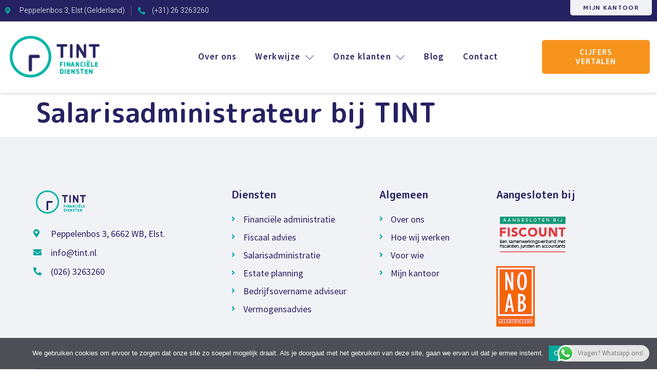

--- FILE ---
content_type: text/css
request_url: http://tint.nl/wp-content/uploads/elementor/css/post-4839.css?ver=1728112213
body_size: 1628
content:
.elementor-kit-4839{--e-global-color-primary:#262262;--e-global-color-secondary:#F7941E;--e-global-color-text:#262262;--e-global-color-accent:#00A79E;--e-global-color-19f9a9b:#F1F2F6;--e-global-color-c3e5fb3:#FFFFFF;--e-global-color-5472c03:#262262;--e-global-color-c78a2dd:#6E5C5C;--e-global-color-859c1da:#BCBCBC;--e-global-typography-primary-font-family:"M PLUS Rounded 1c";--e-global-typography-primary-font-size:52px;--e-global-typography-primary-font-weight:600;--e-global-typography-primary-line-height:1.2em;--e-global-typography-secondary-font-family:"M PLUS Rounded 1c";--e-global-typography-secondary-font-size:32px;--e-global-typography-secondary-font-weight:600;--e-global-typography-secondary-line-height:1.2em;--e-global-typography-text-font-family:"Source Sans Pro";--e-global-typography-text-font-size:18px;--e-global-typography-text-font-weight:500;--e-global-typography-text-line-height:1.5em;--e-global-typography-accent-font-family:"Inter";--e-global-typography-accent-font-size:18px;--e-global-typography-accent-font-weight:500;--e-global-typography-accent-line-height:1em;--e-global-typography-b3af1d4-font-family:"Inter";--e-global-typography-b3af1d4-font-size:24px;--e-global-typography-b3af1d4-font-weight:500;--e-global-typography-b3af1d4-line-height:1.2em;--e-global-typography-3a73b4f-font-family:"Inter";--e-global-typography-3a73b4f-font-size:21px;--e-global-typography-3a73b4f-font-weight:400;--e-global-typography-3a73b4f-line-height:1.3em;--e-global-typography-14276b3-font-family:"Inter";--e-global-typography-14276b3-font-size:18px;--e-global-typography-14276b3-font-weight:500;--e-global-typography-14276b3-line-height:1em;--e-global-typography-1b90c1a-font-family:"Inter";--e-global-typography-1b90c1a-font-size:16px;--e-global-typography-1b90c1a-font-weight:500;--e-global-typography-1b90c1a-line-height:1.3em;--e-global-typography-67d2bda-font-family:"Inter";--e-global-typography-67d2bda-font-size:32px;--e-global-typography-67d2bda-font-weight:600;--e-global-typography-67d2bda-line-height:1.5em;--e-global-typography-9feda6e-font-family:"M PLUS Rounded 1c";--e-global-typography-9feda6e-font-size:14px;--e-global-typography-9feda6e-font-weight:600;--e-global-typography-9feda6e-text-transform:uppercase;--e-global-typography-9feda6e-letter-spacing:1.3px;--e-global-typography-3aaf169-font-family:"M PLUS Rounded 1c";--e-global-typography-3aaf169-font-size:14px;--e-global-typography-3aaf169-font-weight:600;--e-global-typography-3aaf169-text-transform:uppercase;--e-global-typography-3aaf169-letter-spacing:1.3px;--e-global-typography-5fe67f4-font-family:"Heebo";--e-global-typography-5fe67f4-font-size:14px;--e-global-typography-5fe67f4-font-weight:300;--e-global-typography-5fe67f4-line-height:1.5em;--e-global-typography-3ee242b-font-family:"Heebo";--e-global-typography-3ee242b-font-size:14px;--e-global-typography-3ee242b-font-weight:400;--e-global-typography-3ee242b-text-transform:none;--e-global-typography-3ee242b-line-height:1.3em;--e-global-typography-71aff89-font-family:"Inter";--e-global-typography-71aff89-font-size:16px;--e-global-typography-71aff89-font-weight:500;--e-global-typography-71aff89-line-height:1.3em;--e-global-typography-a1ad3e3-font-family:"M PLUS Rounded 1c";--e-global-typography-a1ad3e3-font-size:15px;--e-global-typography-a1ad3e3-font-weight:600;--e-global-typography-a1ad3e3-line-height:1.3em;--e-global-typography-a1ad3e3-letter-spacing:1.3px;--e-global-typography-3966f58-font-family:"Inter";--e-global-typography-3966f58-font-size:20px;--e-global-typography-3966f58-font-weight:500;--e-global-typography-3966f58-line-height:1.2em;--e-global-typography-44a6057-font-family:"Heebo";--e-global-typography-44a6057-font-size:48px;--e-global-typography-44a6057-font-weight:600;--e-global-typography-44a6057-line-height:1.5em;--e-global-typography-da91dd3-font-family:"Heebo";--e-global-typography-da91dd3-font-size:12px;--e-global-typography-da91dd3-font-weight:300;--e-global-typography-da91dd3-line-height:1em;--e-global-typography-523ca5f-font-family:"Inter";--e-global-typography-523ca5f-font-size:152px;--e-global-typography-523ca5f-font-weight:600;--e-global-typography-523ca5f-line-height:1em;color:var( --e-global-color-primary );font-family:var( --e-global-typography-text-font-family ), Sans-serif;font-size:var( --e-global-typography-text-font-size );font-weight:var( --e-global-typography-text-font-weight );line-height:var( --e-global-typography-text-line-height );}.elementor-kit-4839 a{color:var( --e-global-color-secondary );}.elementor-kit-4839 a:hover{color:var( --e-global-color-primary );}.elementor-kit-4839 h1{color:var( --e-global-color-primary );font-family:var( --e-global-typography-primary-font-family ), Sans-serif;font-size:var( --e-global-typography-primary-font-size );font-weight:var( --e-global-typography-primary-font-weight );line-height:var( --e-global-typography-primary-line-height );}.elementor-kit-4839 h2{color:var( --e-global-color-primary );font-family:var( --e-global-typography-b3af1d4-font-family ), Sans-serif;font-size:var( --e-global-typography-b3af1d4-font-size );font-weight:var( --e-global-typography-b3af1d4-font-weight );line-height:var( --e-global-typography-b3af1d4-line-height );letter-spacing:var( --e-global-typography-b3af1d4-letter-spacing );word-spacing:var( --e-global-typography-b3af1d4-word-spacing );}.elementor-kit-4839 h3{color:var( --e-global-color-primary );font-family:var( --e-global-typography-3a73b4f-font-family ), Sans-serif;font-size:var( --e-global-typography-3a73b4f-font-size );font-weight:var( --e-global-typography-3a73b4f-font-weight );line-height:var( --e-global-typography-3a73b4f-line-height );letter-spacing:var( --e-global-typography-3a73b4f-letter-spacing );word-spacing:var( --e-global-typography-3a73b4f-word-spacing );}.elementor-kit-4839 h4{color:var( --e-global-color-primary );font-family:var( --e-global-typography-3a73b4f-font-family ), Sans-serif;font-size:var( --e-global-typography-3a73b4f-font-size );font-weight:var( --e-global-typography-3a73b4f-font-weight );line-height:var( --e-global-typography-3a73b4f-line-height );letter-spacing:var( --e-global-typography-3a73b4f-letter-spacing );word-spacing:var( --e-global-typography-3a73b4f-word-spacing );}.elementor-kit-4839 h5{color:var( --e-global-color-secondary );font-family:var( --e-global-typography-14276b3-font-family ), Sans-serif;font-size:var( --e-global-typography-14276b3-font-size );font-weight:var( --e-global-typography-14276b3-font-weight );line-height:var( --e-global-typography-14276b3-line-height );letter-spacing:var( --e-global-typography-14276b3-letter-spacing );word-spacing:var( --e-global-typography-14276b3-word-spacing );}.elementor-kit-4839 h6{color:var( --e-global-color-primary );font-family:var( --e-global-typography-1b90c1a-font-family ), Sans-serif;font-size:var( --e-global-typography-1b90c1a-font-size );font-weight:var( --e-global-typography-1b90c1a-font-weight );line-height:var( --e-global-typography-1b90c1a-line-height );letter-spacing:var( --e-global-typography-1b90c1a-letter-spacing );word-spacing:var( --e-global-typography-1b90c1a-word-spacing );}.elementor-kit-4839 button,.elementor-kit-4839 input[type="button"],.elementor-kit-4839 input[type="submit"],.elementor-kit-4839 .elementor-button{font-family:var( --e-global-typography-9feda6e-font-family ), Sans-serif;font-size:var( --e-global-typography-9feda6e-font-size );font-weight:var( --e-global-typography-9feda6e-font-weight );text-transform:var( --e-global-typography-9feda6e-text-transform );line-height:var( --e-global-typography-9feda6e-line-height );letter-spacing:var( --e-global-typography-9feda6e-letter-spacing );word-spacing:var( --e-global-typography-9feda6e-word-spacing );color:#FFFFFF;background-color:var( --e-global-color-secondary );border-style:none;border-radius:5px 5px 5px 5px;padding:15px 30px 15px 30px;}.elementor-kit-4839 button:hover,.elementor-kit-4839 button:focus,.elementor-kit-4839 input[type="button"]:hover,.elementor-kit-4839 input[type="button"]:focus,.elementor-kit-4839 input[type="submit"]:hover,.elementor-kit-4839 input[type="submit"]:focus,.elementor-kit-4839 .elementor-button:hover,.elementor-kit-4839 .elementor-button:focus{color:var( --e-global-color-accent );background-color:var( --e-global-color-primary );}.elementor-kit-4839 label{color:var( --e-global-color-primary );font-family:"Inter", Sans-serif;font-size:16px;font-weight:500;line-height:2.3em;}.elementor-kit-4839 input:not([type="button"]):not([type="submit"]),.elementor-kit-4839 textarea,.elementor-kit-4839 .elementor-field-textual{font-family:var( --e-global-typography-text-font-family ), Sans-serif;font-size:var( --e-global-typography-text-font-size );font-weight:var( --e-global-typography-text-font-weight );line-height:var( --e-global-typography-text-line-height );color:var( --e-global-color-primary );border-style:solid;border-width:1px 1px 1px 1px;border-color:var( --e-global-color-859c1da );border-radius:0px 0px 0px 0px;}.elementor-section.elementor-section-boxed > .elementor-container{max-width:1140px;}.e-con{--container-max-width:1140px;}.elementor-widget:not(:last-child){margin-block-end:20px;}.elementor-element{--widgets-spacing:20px 20px;}{}h1.entry-title{display:var(--page-title-display);}.elementor-kit-4839 e-page-transition{background-color:#FFBC7D;}.site-header{padding-inline-end:0px;padding-inline-start:0px;}@media(max-width:1024px){.elementor-kit-4839{--e-global-typography-primary-font-size:42px;font-size:var( --e-global-typography-text-font-size );line-height:var( --e-global-typography-text-line-height );}.elementor-kit-4839 h1{font-size:var( --e-global-typography-primary-font-size );line-height:var( --e-global-typography-primary-line-height );}.elementor-kit-4839 h2{font-size:var( --e-global-typography-b3af1d4-font-size );line-height:var( --e-global-typography-b3af1d4-line-height );letter-spacing:var( --e-global-typography-b3af1d4-letter-spacing );word-spacing:var( --e-global-typography-b3af1d4-word-spacing );}.elementor-kit-4839 h3{font-size:var( --e-global-typography-3a73b4f-font-size );line-height:var( --e-global-typography-3a73b4f-line-height );letter-spacing:var( --e-global-typography-3a73b4f-letter-spacing );word-spacing:var( --e-global-typography-3a73b4f-word-spacing );}.elementor-kit-4839 h4{font-size:var( --e-global-typography-3a73b4f-font-size );line-height:var( --e-global-typography-3a73b4f-line-height );letter-spacing:var( --e-global-typography-3a73b4f-letter-spacing );word-spacing:var( --e-global-typography-3a73b4f-word-spacing );}.elementor-kit-4839 h5{font-size:var( --e-global-typography-14276b3-font-size );line-height:var( --e-global-typography-14276b3-line-height );letter-spacing:var( --e-global-typography-14276b3-letter-spacing );word-spacing:var( --e-global-typography-14276b3-word-spacing );}.elementor-kit-4839 h6{font-size:var( --e-global-typography-1b90c1a-font-size );line-height:var( --e-global-typography-1b90c1a-line-height );letter-spacing:var( --e-global-typography-1b90c1a-letter-spacing );word-spacing:var( --e-global-typography-1b90c1a-word-spacing );}.elementor-kit-4839 button,.elementor-kit-4839 input[type="button"],.elementor-kit-4839 input[type="submit"],.elementor-kit-4839 .elementor-button{font-size:var( --e-global-typography-9feda6e-font-size );line-height:var( --e-global-typography-9feda6e-line-height );letter-spacing:var( --e-global-typography-9feda6e-letter-spacing );word-spacing:var( --e-global-typography-9feda6e-word-spacing );}.elementor-kit-4839 input:not([type="button"]):not([type="submit"]),.elementor-kit-4839 textarea,.elementor-kit-4839 .elementor-field-textual{font-size:var( --e-global-typography-text-font-size );line-height:var( --e-global-typography-text-line-height );}.elementor-section.elementor-section-boxed > .elementor-container{max-width:1024px;}.e-con{--container-max-width:1024px;}}@media(max-width:767px){.elementor-kit-4839{--e-global-typography-primary-font-size:32px;--e-global-typography-secondary-font-size:24px;--e-global-typography-text-font-size:15px;--e-global-typography-accent-font-size:16px;--e-global-typography-b3af1d4-font-size:18px;--e-global-typography-3a73b4f-font-size:16px;--e-global-typography-14276b3-font-size:16px;--e-global-typography-67d2bda-font-size:24px;--e-global-typography-9feda6e-font-size:12px;--e-global-typography-5fe67f4-font-size:14px;--e-global-typography-3966f58-font-size:20px;--e-global-typography-523ca5f-font-size:96px;font-size:var( --e-global-typography-text-font-size );line-height:var( --e-global-typography-text-line-height );}.elementor-kit-4839 h1{font-size:var( --e-global-typography-primary-font-size );line-height:var( --e-global-typography-primary-line-height );}.elementor-kit-4839 h2{font-size:var( --e-global-typography-b3af1d4-font-size );line-height:var( --e-global-typography-b3af1d4-line-height );letter-spacing:var( --e-global-typography-b3af1d4-letter-spacing );word-spacing:var( --e-global-typography-b3af1d4-word-spacing );}.elementor-kit-4839 h3{font-size:var( --e-global-typography-3a73b4f-font-size );line-height:var( --e-global-typography-3a73b4f-line-height );letter-spacing:var( --e-global-typography-3a73b4f-letter-spacing );word-spacing:var( --e-global-typography-3a73b4f-word-spacing );}.elementor-kit-4839 h4{font-size:var( --e-global-typography-3a73b4f-font-size );line-height:var( --e-global-typography-3a73b4f-line-height );letter-spacing:var( --e-global-typography-3a73b4f-letter-spacing );word-spacing:var( --e-global-typography-3a73b4f-word-spacing );}.elementor-kit-4839 h5{font-size:var( --e-global-typography-14276b3-font-size );line-height:var( --e-global-typography-14276b3-line-height );letter-spacing:var( --e-global-typography-14276b3-letter-spacing );word-spacing:var( --e-global-typography-14276b3-word-spacing );}.elementor-kit-4839 h6{font-size:var( --e-global-typography-1b90c1a-font-size );line-height:var( --e-global-typography-1b90c1a-line-height );letter-spacing:var( --e-global-typography-1b90c1a-letter-spacing );word-spacing:var( --e-global-typography-1b90c1a-word-spacing );}.elementor-kit-4839 button,.elementor-kit-4839 input[type="button"],.elementor-kit-4839 input[type="submit"],.elementor-kit-4839 .elementor-button{font-size:var( --e-global-typography-9feda6e-font-size );line-height:var( --e-global-typography-9feda6e-line-height );letter-spacing:var( --e-global-typography-9feda6e-letter-spacing );word-spacing:var( --e-global-typography-9feda6e-word-spacing );}.elementor-kit-4839 input:not([type="button"]):not([type="submit"]),.elementor-kit-4839 textarea,.elementor-kit-4839 .elementor-field-textual{font-size:var( --e-global-typography-text-font-size );line-height:var( --e-global-typography-text-line-height );}.elementor-section.elementor-section-boxed > .elementor-container{max-width:767px;}.e-con{--container-max-width:767px;}}

--- FILE ---
content_type: text/css
request_url: http://tint.nl/wp-content/uploads/elementor/css/post-4925.css?ver=1728112210
body_size: 2858
content:
.elementor-4925 .elementor-element.elementor-element-7c49f2bb > .elementor-container{max-width:1300px;}.elementor-4925 .elementor-element.elementor-element-7c49f2bb > .elementor-container > .elementor-column > .elementor-widget-wrap{align-content:center;align-items:center;}.elementor-4925 .elementor-element.elementor-element-7c49f2bb{overflow:hidden;border-style:solid;border-width:0px 0px 1px 0px;border-color:#DDDDDD42;transition:background 0.3s, border 0.3s, border-radius 0.3s, box-shadow 0.3s;z-index:2;}.elementor-4925 .elementor-element.elementor-element-7c49f2bb:not(.elementor-motion-effects-element-type-background), .elementor-4925 .elementor-element.elementor-element-7c49f2bb > .elementor-motion-effects-container > .elementor-motion-effects-layer{background-color:var( --e-global-color-primary );}.elementor-4925 .elementor-element.elementor-element-7c49f2bb > .elementor-background-overlay{transition:background 0.3s, border-radius 0.3s, opacity 0.3s;}.elementor-4925 .elementor-element.elementor-element-6c22780d .elementor-icon-list-items:not(.elementor-inline-items) .elementor-icon-list-item:not(:last-child){padding-bottom:calc(25px/2);}.elementor-4925 .elementor-element.elementor-element-6c22780d .elementor-icon-list-items:not(.elementor-inline-items) .elementor-icon-list-item:not(:first-child){margin-top:calc(25px/2);}.elementor-4925 .elementor-element.elementor-element-6c22780d .elementor-icon-list-items.elementor-inline-items .elementor-icon-list-item{margin-right:calc(25px/2);margin-left:calc(25px/2);}.elementor-4925 .elementor-element.elementor-element-6c22780d .elementor-icon-list-items.elementor-inline-items{margin-right:calc(-25px/2);margin-left:calc(-25px/2);}body.rtl .elementor-4925 .elementor-element.elementor-element-6c22780d .elementor-icon-list-items.elementor-inline-items .elementor-icon-list-item:after{left:calc(-25px/2);}body:not(.rtl) .elementor-4925 .elementor-element.elementor-element-6c22780d .elementor-icon-list-items.elementor-inline-items .elementor-icon-list-item:after{right:calc(-25px/2);}.elementor-4925 .elementor-element.elementor-element-6c22780d .elementor-icon-list-item:not(:last-child):after{content:"";border-color:var( --e-global-color-c78a2dd );}.elementor-4925 .elementor-element.elementor-element-6c22780d .elementor-icon-list-items:not(.elementor-inline-items) .elementor-icon-list-item:not(:last-child):after{border-top-style:solid;border-top-width:1px;}.elementor-4925 .elementor-element.elementor-element-6c22780d .elementor-icon-list-items.elementor-inline-items .elementor-icon-list-item:not(:last-child):after{border-left-style:solid;}.elementor-4925 .elementor-element.elementor-element-6c22780d .elementor-inline-items .elementor-icon-list-item:not(:last-child):after{border-left-width:1px;}.elementor-4925 .elementor-element.elementor-element-6c22780d .elementor-icon-list-icon i{color:var( --e-global-color-accent );transition:color 0.3s;}.elementor-4925 .elementor-element.elementor-element-6c22780d .elementor-icon-list-icon svg{fill:var( --e-global-color-accent );transition:fill 0.3s;}.elementor-4925 .elementor-element.elementor-element-6c22780d{--e-icon-list-icon-size:14px;--icon-vertical-offset:0px;}.elementor-4925 .elementor-element.elementor-element-6c22780d .elementor-icon-list-icon{padding-right:5px;}.elementor-4925 .elementor-element.elementor-element-6c22780d .elementor-icon-list-item > .elementor-icon-list-text, .elementor-4925 .elementor-element.elementor-element-6c22780d .elementor-icon-list-item > a{font-family:var( --e-global-typography-5fe67f4-font-family ), Sans-serif;font-size:var( --e-global-typography-5fe67f4-font-size );font-weight:var( --e-global-typography-5fe67f4-font-weight );line-height:var( --e-global-typography-5fe67f4-line-height );letter-spacing:var( --e-global-typography-5fe67f4-letter-spacing );word-spacing:var( --e-global-typography-5fe67f4-word-spacing );}.elementor-4925 .elementor-element.elementor-element-6c22780d .elementor-icon-list-text{color:var( --e-global-color-19f9a9b );transition:color 0.3s;}.elementor-4925 .elementor-element.elementor-element-1d5bdfd7.elementor-column > .elementor-widget-wrap{justify-content:flex-end;}.elementor-4925 .elementor-element.elementor-element-7db9b15 .elementor-button{font-family:"M PLUS Rounded 1c", Sans-serif;font-size:12px;font-weight:600;line-height:1.3em;letter-spacing:1.3px;fill:var( --e-global-color-text );color:var( --e-global-color-text );background-color:var( --e-global-color-19f9a9b );border-radius:5px 5px 5px 5px;padding:010px 25px 8px 025px;}.elementor-4925 .elementor-element.elementor-element-7db9b15 .elementor-button:hover, .elementor-4925 .elementor-element.elementor-element-7db9b15 .elementor-button:focus{color:var( --e-global-color-c3e5fb3 );background-color:var( --e-global-color-accent );}.elementor-4925 .elementor-element.elementor-element-7db9b15 .elementor-button:hover svg, .elementor-4925 .elementor-element.elementor-element-7db9b15 .elementor-button:focus svg{fill:var( --e-global-color-c3e5fb3 );}.elementor-4925 .elementor-element.elementor-element-7db9b15 > .elementor-widget-container{margin:-15px 0px 0px 0px;padding:0px 0px 0px 0px;}.elementor-4925 .elementor-element.elementor-element-7db9b15{width:var( --container-widget-width, 82.225% );max-width:82.225%;--container-widget-width:82.225%;--container-widget-flex-grow:0;}.elementor-4925 .elementor-element.elementor-element-219149c7 > .elementor-container{max-width:1300px;}.elementor-4925 .elementor-element.elementor-element-219149c7 > .elementor-container > .elementor-column > .elementor-widget-wrap{align-content:center;align-items:center;}.elementor-4925 .elementor-element.elementor-element-219149c7{box-shadow:0px 2px 5px 0px rgba(0, 0, 0, 0.15);transition:background 0.3s, border 0.3s, border-radius 0.3s, box-shadow 0.3s;padding:10px 0px 10px 0px;z-index:2;}.elementor-4925 .elementor-element.elementor-element-219149c7 > .elementor-background-overlay{transition:background 0.3s, border-radius 0.3s, opacity 0.3s;}.elementor-4925 .elementor-element.elementor-element-314bd80a > .elementor-element-populated{border-style:solid;border-width:0px 0px 0px 0px;border-color:#DDDDDD42;transition:background 0.3s, border 0.3s, border-radius 0.3s, box-shadow 0.3s;}.elementor-4925 .elementor-element.elementor-element-314bd80a > .elementor-element-populated > .elementor-background-overlay{transition:background 0.3s, border-radius 0.3s, opacity 0.3s;}.elementor-4925 .elementor-element.elementor-element-4f8ab5a3 img{width:100%;}.elementor-4925 .elementor-element.elementor-element-16726f49 > .elementor-element-populated{padding:0px 0px 0px 0px;}.elementor-4925 .elementor-element.elementor-element-1fbb8053 .jeg-elementor-kit.jkit-nav-menu .jkit-menu > ul, .elementor-4925 .elementor-element.elementor-element-1fbb8053 .jeg-elementor-kit.jkit-nav-menu .jkit-menu-wrapper:not(.active) .jkit-menu, .elementor-4925 .elementor-element.elementor-element-1fbb8053 .jeg-elementor-kit.jkit-nav-menu .jkit-menu-wrapper:not(.active) .jkit-menu > li > a{display:flex;}.elementor-4925 .elementor-element.elementor-element-1fbb8053 .jeg-elementor-kit.jkit-nav-menu .jkit-menu-wrapper .jkit-menu{justify-content:flex-end;}.elementor-4925 .elementor-element.elementor-element-1fbb8053 .jeg-elementor-kit.jkit-nav-menu .jkit-menu-wrapper .jkit-menu .menu-item .sub-menu{left:unset;top:100%;right:unset;bottom:unset;}.elementor-4925 .elementor-element.elementor-element-1fbb8053 .jeg-elementor-kit.jkit-nav-menu .jkit-menu-wrapper .jkit-menu .menu-item .sub-menu .menu-item .sub-menu{left:100%;top:unset;right:unset;bottom:unset;}.elementor-4925 .elementor-element.elementor-element-1fbb8053 .jeg-elementor-kit.jkit-nav-menu .jkit-menu-wrapper{height:44px;padding:0px 0px 0px 0px;margin:0px 0px 0px 0px;border-radius:0px 0px 0px 0px;}.elementor-4925 .elementor-element.elementor-element-1fbb8053 .jeg-elementor-kit.jkit-nav-menu .jkit-menu-wrapper .jkit-menu > li > a{font-family:"Source Sans Pro", Sans-serif;font-size:17px;font-weight:600;line-height:1.3em;letter-spacing:1.3px;padding:0px 18px 0px 18px;color:var( --e-global-color-primary );border-style:solid;border-width:0px 0px 2px 0px;border-color:#02010100;}.elementor-4925 .elementor-element.elementor-element-1fbb8053 .jeg-elementor-kit.jkit-nav-menu .jkit-menu-wrapper .jkit-menu > li > a svg{fill:var( --e-global-color-primary );}.elementor-4925 .elementor-element.elementor-element-1fbb8053 .jeg-elementor-kit.jkit-nav-menu .jkit-menu-wrapper .jkit-menu > li:hover > a{color:var( --e-global-color-primary );border-style:solid;border-width:0px 0px 2px 0px;border-color:var( --e-global-color-accent );}.elementor-4925 .elementor-element.elementor-element-1fbb8053 .jeg-elementor-kit.jkit-nav-menu .jkit-menu-wrapper .jkit-menu > li:hover > a svg{fill:var( --e-global-color-primary );}.elementor-4925 .elementor-element.elementor-element-1fbb8053 .jeg-elementor-kit.jkit-nav-menu .jkit-menu-wrapper .jkit-menu > li.current-menu-item > a, .elementor-4925 .elementor-element.elementor-element-1fbb8053 .jeg-elementor-kit.jkit-nav-menu .jkit-menu-wrapper .jkit-menu > li.current-menu-ancestor > a{color:var( --e-global-color-primary );border-style:solid;border-width:0px 0px 2px 0px;border-color:var( --e-global-color-accent );}.elementor-4925 .elementor-element.elementor-element-1fbb8053 .jeg-elementor-kit.jkit-nav-menu .jkit-menu-wrapper .jkit-menu > li.current-menu-item > a svg, .elementor-4925 .elementor-element.elementor-element-1fbb8053 .jeg-elementor-kit.jkit-nav-menu .jkit-menu-wrapper .jkit-menu > li.current-menu-ancestor > a svg{fill:var( --e-global-color-primary );}.elementor-4925 .elementor-element.elementor-element-1fbb8053 .jeg-elementor-kit.jkit-nav-menu .jkit-menu-wrapper .jkit-menu li.menu-item-has-children > a i, .elementor-4925 .elementor-element.elementor-element-1fbb8053 .jeg-elementor-kit.jkit-nav-menu .jkit-menu-wrapper .jkit-menu li.has-mega-menu > a i{color:var( --e-global-color-primary );}.elementor-4925 .elementor-element.elementor-element-1fbb8053 .jeg-elementor-kit.jkit-nav-menu .jkit-menu-wrapper .jkit-menu li.menu-item-has-children > a svg, .elementor-4925 .elementor-element.elementor-element-1fbb8053 .jeg-elementor-kit.jkit-nav-menu .jkit-menu-wrapper .jkit-menu li.has-mega-menu > a svg{fill:var( --e-global-color-primary );}.elementor-4925 .elementor-element.elementor-element-1fbb8053 .jeg-elementor-kit.jkit-nav-menu .jkit-menu-wrapper .jkit-menu li.menu-item-has-children > a i, .elementor-4925 .elementor-element.elementor-element-1fbb8053 .jeg-elementor-kit.jkit-nav-menu .jkit-menu-wrapper .jkit-menu li.menu-item-has-children > a svg, .elementor-4925 .elementor-element.elementor-element-1fbb8053 .jeg-elementor-kit.jkit-nav-menu .jkit-menu-wrapper .jkit-menu li.has-mega-menu > a i, .elementor-4925 .elementor-element.elementor-element-1fbb8053 .jeg-elementor-kit.jkit-nav-menu .jkit-menu-wrapper .jkit-menu li.has-mega-menu > a svg{margin:3px 0px 0px 10px;border-style:solid;border-width:0px 0px 0px 0px;border-color:var( --e-global-color-primary );}.elementor-4925 .elementor-element.elementor-element-1fbb8053 .jeg-elementor-kit.jkit-nav-menu .jkit-menu-wrapper .jkit-menu .sub-menu li a{font-family:var( --e-global-typography-a1ad3e3-font-family ), Sans-serif;font-size:var( --e-global-typography-a1ad3e3-font-size );font-weight:var( --e-global-typography-a1ad3e3-font-weight );line-height:var( --e-global-typography-a1ad3e3-line-height );letter-spacing:var( --e-global-typography-a1ad3e3-letter-spacing );word-spacing:var( --e-global-typography-a1ad3e3-word-spacing );}.elementor-4925 .elementor-element.elementor-element-1fbb8053 .jeg-elementor-kit.jkit-nav-menu .jkit-menu-wrapper .jkit-menu .sub-menu li a i{font-size:10px;}.elementor-4925 .elementor-element.elementor-element-1fbb8053 .jeg-elementor-kit.jkit-nav-menu .jkit-menu-wrapper .jkit-menu .sub-menu li a svg{width:10px;}.elementor-4925 .elementor-element.elementor-element-1fbb8053 .jeg-elementor-kit.jkit-nav-menu .jkit-menu-wrapper .jkit-menu .sub-menu li > a{background-color:#0F0F0F00;}.elementor-4925 .elementor-element.elementor-element-1fbb8053 .jeg-elementor-kit.jkit-nav-menu .jkit-menu-wrapper .jkit-menu .sub-menu li:hover > a{color:var( --e-global-color-accent );}.elementor-4925 .elementor-element.elementor-element-1fbb8053 .jeg-elementor-kit.jkit-nav-menu .jkit-menu-wrapper .jkit-menu .sub-menu li:hover > a svg{fill:var( --e-global-color-accent );}.elementor-4925 .elementor-element.elementor-element-1fbb8053 .jeg-elementor-kit.jkit-nav-menu .jkit-menu-wrapper .jkit-menu .sub-menu li:not(.hover-gradient, .current-menu-item):hover > a, .jeg-elementor-kit.jkit-nav-menu .jkit-menu-wrapper .jkit-menu .sub-menu li.hover-gradient > a:before{background-color:var( --e-global-color-c3e5fb3 );}.elementor-4925 .elementor-element.elementor-element-1fbb8053 .jeg-elementor-kit.jkit-nav-menu .jkit-menu-wrapper .jkit-menu li.menu-item-has-children .sub-menu{padding:10px 10px 10px 10px;background-color:#FFFFFF;border-radius:0px 0px 0px 0px;min-width:220px;box-shadow:0px 3px 15px 0px rgba(0, 0, 0, 0.1);}.elementor-4925 .elementor-element.elementor-element-1fbb8053 .jeg-elementor-kit.jkit-nav-menu .jkit-hamburger-menu{float:right;background-color:#FFFFFF00;border-style:solid;}.elementor-4925 .elementor-element.elementor-element-1fbb8053 .jeg-elementor-kit.jkit-nav-menu .jkit-menu-wrapper .jkit-nav-identity-panel .jkit-close-menu{border-style:solid;}.elementor-4925 .elementor-element.elementor-element-1fbb8053 .jeg-elementor-kit.jkit-nav-menu .jkit-menu-wrapper .jkit-nav-identity-panel .jkit-nav-site-title .jkit-nav-logo img{object-fit:cover;}.elementor-4925 .elementor-element.elementor-element-1fbb8053 > .elementor-widget-container{margin:0px -20px 0px 0px;}.elementor-4925 .elementor-element.elementor-element-1fbb8053{width:var( --container-widget-width, 95.853% );max-width:95.853%;--container-widget-width:95.853%;--container-widget-flex-grow:0;z-index:2;}.elementor-4925 .elementor-element.elementor-element-4f11594.elementor-column > .elementor-widget-wrap{justify-content:flex-end;}.elementor-4925 .elementor-element.elementor-element-4f11594 > .elementor-element-populated{transition:background 0.3s, border 0.3s, border-radius 0.3s, box-shadow 0.3s;padding:0px 10px 0px 10px;}.elementor-4925 .elementor-element.elementor-element-4f11594 > .elementor-element-populated > .elementor-background-overlay{transition:background 0.3s, border-radius 0.3s, opacity 0.3s;}.elementor-4925 .elementor-element.elementor-element-00bd4ba .elementor-button{font-family:"M PLUS Rounded 1c", Sans-serif;font-size:14px;font-weight:600;line-height:1.3em;letter-spacing:1.3px;fill:var( --e-global-color-c3e5fb3 );color:var( --e-global-color-c3e5fb3 );background-color:var( --e-global-color-secondary );border-radius:5px 5px 5px 5px;padding:15px 30px 15px 30px;}.elementor-4925 .elementor-element.elementor-element-00bd4ba .elementor-button:hover, .elementor-4925 .elementor-element.elementor-element-00bd4ba .elementor-button:focus{color:var( --e-global-color-c3e5fb3 );background-color:var( --e-global-color-accent );}.elementor-4925 .elementor-element.elementor-element-00bd4ba .elementor-button:hover svg, .elementor-4925 .elementor-element.elementor-element-00bd4ba .elementor-button:focus svg{fill:var( --e-global-color-c3e5fb3 );}.elementor-4925 .elementor-element.elementor-element-00bd4ba{width:var( --container-widget-width, 82.225% );max-width:82.225%;--container-widget-width:82.225%;--container-widget-flex-grow:0;}@media(max-width:1024px){.elementor-4925 .elementor-element.elementor-element-6c22780d .elementor-icon-list-item > .elementor-icon-list-text, .elementor-4925 .elementor-element.elementor-element-6c22780d .elementor-icon-list-item > a{font-size:var( --e-global-typography-5fe67f4-font-size );line-height:var( --e-global-typography-5fe67f4-line-height );letter-spacing:var( --e-global-typography-5fe67f4-letter-spacing );word-spacing:var( --e-global-typography-5fe67f4-word-spacing );}.elementor-4925 .elementor-element.elementor-element-219149c7{padding:10px 10px 10px 10px;}.elementor-4925 .elementor-element.elementor-element-314bd80a > .elementor-element-populated{border-width:0px 0px 1px 0px;margin:0px 0px 0px 0px;--e-column-margin-right:0px;--e-column-margin-left:0px;padding:10px 0px 20px 0px;}.elementor-4925 .elementor-element.elementor-element-4f8ab5a3{text-align:center;}.elementor-4925 .elementor-element.elementor-element-4f8ab5a3 img{width:30%;}.elementor-4925 .elementor-element.elementor-element-16726f49 > .elementor-element-populated{margin:5px 0px 0px 10px;--e-column-margin-right:0px;--e-column-margin-left:10px;}.elementor-4925 .elementor-element.elementor-element-1fbb8053 .jeg-elementor-kit.jkit-nav-menu.break-point-mobile .jkit-menu-wrapper{background-color:#F6F6F6;}.elementor-4925 .elementor-element.elementor-element-1fbb8053 .jeg-elementor-kit.jkit-nav-menu.break-point-tablet .jkit-menu-wrapper{background-color:#F6F6F6;}.elementor-4925 .elementor-element.elementor-element-1fbb8053 .jeg-elementor-kit.jkit-nav-menu .jkit-menu-wrapper{padding:20px 20px 0px 20px;margin:0px 0px 0px 0px;}.elementor-4925 .elementor-element.elementor-element-1fbb8053 .jeg-elementor-kit.jkit-nav-menu .jkit-menu-wrapper .jkit-menu > li > a{padding:10px 20px 15px 10px;color:var( --e-global-color-primary );}.elementor-4925 .elementor-element.elementor-element-1fbb8053 .jeg-elementor-kit.jkit-nav-menu .jkit-menu-wrapper .jkit-menu > li > a svg{fill:var( --e-global-color-primary );}.elementor-4925 .elementor-element.elementor-element-1fbb8053 .jeg-elementor-kit.jkit-nav-menu .jkit-menu-wrapper .jkit-menu > li:hover > a{color:var( --e-global-color-secondary );}.elementor-4925 .elementor-element.elementor-element-1fbb8053 .jeg-elementor-kit.jkit-nav-menu .jkit-menu-wrapper .jkit-menu > li:hover > a svg{fill:var( --e-global-color-secondary );}.elementor-4925 .elementor-element.elementor-element-1fbb8053 .jeg-elementor-kit.jkit-nav-menu .jkit-menu-wrapper .jkit-menu > li.current-menu-item > a, .elementor-4925 .elementor-element.elementor-element-1fbb8053 .jeg-elementor-kit.jkit-nav-menu .jkit-menu-wrapper .jkit-menu > li.current-menu-ancestor > a{color:var( --e-global-color-secondary );}.elementor-4925 .elementor-element.elementor-element-1fbb8053 .jeg-elementor-kit.jkit-nav-menu .jkit-menu-wrapper .jkit-menu > li.current-menu-item > a svg, .elementor-4925 .elementor-element.elementor-element-1fbb8053 .jeg-elementor-kit.jkit-nav-menu .jkit-menu-wrapper .jkit-menu > li.current-menu-ancestor > a svg{fill:var( --e-global-color-secondary );}.elementor-4925 .elementor-element.elementor-element-1fbb8053 .jeg-elementor-kit.jkit-nav-menu .jkit-menu-wrapper .jkit-menu li.menu-item-has-children > a i, .elementor-4925 .elementor-element.elementor-element-1fbb8053 .jeg-elementor-kit.jkit-nav-menu .jkit-menu-wrapper .jkit-menu li.menu-item-has-children > a svg, .elementor-4925 .elementor-element.elementor-element-1fbb8053 .jeg-elementor-kit.jkit-nav-menu .jkit-menu-wrapper .jkit-menu li.has-mega-menu > a i, .elementor-4925 .elementor-element.elementor-element-1fbb8053 .jeg-elementor-kit.jkit-nav-menu .jkit-menu-wrapper .jkit-menu li.has-mega-menu > a svg{border-radius:10px 10px 10px 10px;border-width:0px 0px 0px 0px;}.elementor-4925 .elementor-element.elementor-element-1fbb8053 .jeg-elementor-kit.jkit-nav-menu .jkit-menu-wrapper .jkit-menu .sub-menu li a{font-size:var( --e-global-typography-a1ad3e3-font-size );line-height:var( --e-global-typography-a1ad3e3-line-height );letter-spacing:var( --e-global-typography-a1ad3e3-letter-spacing );word-spacing:var( --e-global-typography-a1ad3e3-word-spacing );}.elementor-4925 .elementor-element.elementor-element-1fbb8053 .jeg-elementor-kit.jkit-nav-menu .jkit-menu-wrapper .jkit-menu li.menu-item-has-children .sub-menu{padding:10px 10px 10px 5px;border-radius:0px 0px 0px 0px;}.elementor-4925 .elementor-element.elementor-element-1fbb8053 .jeg-elementor-kit.jkit-nav-menu .jkit-hamburger-menu{float:left;width:22px;border-width:0px 0px 0px 0px;border-radius:10px 10px 10px 10px;color:var( --e-global-color-secondary );padding:0px 0px 0px 0px;}.elementor-4925 .elementor-element.elementor-element-1fbb8053 .jeg-elementor-kit.jkit-nav-menu .jkit-hamburger-menu i{font-size:25px;}.elementor-4925 .elementor-element.elementor-element-1fbb8053 .jeg-elementor-kit.jkit-nav-menu .jkit-hamburger-menu svg{width:25px;fill:var( --e-global-color-secondary );}.elementor-4925 .elementor-element.elementor-element-1fbb8053 .jeg-elementor-kit.jkit-nav-menu .jkit-menu-wrapper .jkit-nav-identity-panel .jkit-close-menu{border-width:0px 0px 0px 0px;border-radius:0px 0px 0px 0px;color:var( --e-global-color-primary );margin:15px 20px 0px 0px;}.elementor-4925 .elementor-element.elementor-element-1fbb8053 .jeg-elementor-kit.jkit-nav-menu .jkit-menu-wrapper .jkit-nav-identity-panel .jkit-close-menu svg{fill:var( --e-global-color-primary );}.elementor-4925 .elementor-element.elementor-element-1fbb8053 .jeg-elementor-kit.jkit-nav-menu .jkit-menu-wrapper .jkit-nav-identity-panel .jkit-nav-site-title .jkit-nav-logo img{max-width:260px;}.elementor-4925 .elementor-element.elementor-element-1fbb8053 .jeg-elementor-kit.jkit-nav-menu .jkit-menu-wrapper .jkit-nav-identity-panel .jkit-nav-site-title .jkit-nav-logo{margin:10px 0px 20px 0px;}.elementor-4925 .elementor-element.elementor-element-4f11594.elementor-column > .elementor-widget-wrap{justify-content:flex-end;}.elementor-4925 .elementor-element.elementor-element-4f11594 > .elementor-element-populated{margin:5px 10px 0px 0px;--e-column-margin-right:10px;--e-column-margin-left:0px;padding:10px 0px 10px 0px;}}@media(max-width:767px){.elementor-4925 .elementor-element.elementor-element-6c22780d .elementor-icon-list-item > .elementor-icon-list-text, .elementor-4925 .elementor-element.elementor-element-6c22780d .elementor-icon-list-item > a{font-size:var( --e-global-typography-5fe67f4-font-size );line-height:var( --e-global-typography-5fe67f4-line-height );letter-spacing:var( --e-global-typography-5fe67f4-letter-spacing );word-spacing:var( --e-global-typography-5fe67f4-word-spacing );}.elementor-4925 .elementor-element.elementor-element-7db9b15 .elementor-button{padding:18px 32px 18px 32px;}.elementor-4925 .elementor-element.elementor-element-7db9b15 > .elementor-widget-container{margin:20px 0px 0px 0px;}.elementor-4925 .elementor-element.elementor-element-314bd80a{width:50%;}.elementor-4925 .elementor-element.elementor-element-314bd80a > .elementor-element-populated{border-width:0px 0px 0px 0px;margin:0px 0px 0px 10px;--e-column-margin-right:0px;--e-column-margin-left:10px;padding:15px 0px 15px 0px;}.elementor-4925 .elementor-element.elementor-element-4f8ab5a3{text-align:left;}.elementor-4925 .elementor-element.elementor-element-4f8ab5a3 img{width:90%;}.elementor-4925 .elementor-element.elementor-element-16726f49{width:50%;}.elementor-4925 .elementor-element.elementor-element-16726f49 > .elementor-element-populated{margin:0px 10px 0px 0px;--e-column-margin-right:10px;--e-column-margin-left:0px;padding:15px 0px 15px 0px;}.elementor-4925 .elementor-element.elementor-element-1fbb8053 .jeg-elementor-kit.jkit-nav-menu .jkit-menu-wrapper .jkit-menu{justify-content:flex-end;}.elementor-4925 .elementor-element.elementor-element-1fbb8053 .jeg-elementor-kit.jkit-nav-menu .jkit-menu-wrapper .jkit-menu .sub-menu li a{font-size:var( --e-global-typography-a1ad3e3-font-size );line-height:var( --e-global-typography-a1ad3e3-line-height );letter-spacing:var( --e-global-typography-a1ad3e3-letter-spacing );word-spacing:var( --e-global-typography-a1ad3e3-word-spacing );}.elementor-4925 .elementor-element.elementor-element-1fbb8053 .jeg-elementor-kit.jkit-nav-menu .jkit-hamburger-menu{float:right;color:var( --e-global-color-accent );}.elementor-4925 .elementor-element.elementor-element-1fbb8053 .jeg-elementor-kit.jkit-nav-menu .jkit-hamburger-menu i{font-size:41px;}.elementor-4925 .elementor-element.elementor-element-1fbb8053 .jeg-elementor-kit.jkit-nav-menu .jkit-hamburger-menu svg{width:41px;fill:var( --e-global-color-accent );}.elementor-4925 .elementor-element.elementor-element-1fbb8053 .jeg-elementor-kit.jkit-nav-menu .jkit-menu-wrapper .jkit-nav-identity-panel .jkit-nav-site-title .jkit-nav-logo img{max-width:240px;}.elementor-4925 .elementor-element.elementor-element-1fbb8053 > .elementor-widget-container{margin:0px 20px 0px 0px;}.elementor-4925 .elementor-element.elementor-element-4f11594{width:50%;}.elementor-4925 .elementor-element.elementor-element-00bd4ba .elementor-button{padding:18px 32px 18px 32px;}.elementor-4925 .elementor-element.elementor-element-00bd4ba > .elementor-widget-container{margin:20px 0px 0px 0px;}}@media(min-width:768px){.elementor-4925 .elementor-element.elementor-element-314bd80a{width:17%;}.elementor-4925 .elementor-element.elementor-element-16726f49{width:61.219%;}.elementor-4925 .elementor-element.elementor-element-4f11594{width:21.445%;}}@media(max-width:1024px) and (min-width:768px){.elementor-4925 .elementor-element.elementor-element-314bd80a{width:100%;}.elementor-4925 .elementor-element.elementor-element-16726f49{width:70%;}.elementor-4925 .elementor-element.elementor-element-4f11594{width:30%;}}@media (max-width: 1024px) {.elementor-element.elementor-element-1fbb8053 .jeg-elementor-kit.jkit-nav-menu .jkit-hamburger-menu { display: block; } }@media (max-width: 1024px) {.elementor-element.elementor-element-1fbb8053 .jeg-elementor-kit.jkit-nav-menu .jkit-menu-wrapper { width: 100%; max-width: 360px; border-radius: 0; background-color: #f7f7f7; width: 100%; position: fixed; top: 0; left: -110%; height: 100%!important; box-shadow: 0 10px 30px 0 rgba(255,165,0,0); overflow-y: auto; overflow-x: hidden; padding-top: 0; padding-left: 0; padding-right: 0; display: flex; flex-direction: column-reverse; justify-content: flex-end; -moz-transition: left .6s cubic-bezier(.6,.1,.68,.53), width .6s; -webkit-transition: left .6s cubic-bezier(.6,.1,.68,.53), width .6s; -o-transition: left .6s cubic-bezier(.6,.1,.68,.53), width .6s; -ms-transition: left .6s cubic-bezier(.6,.1,.68,.53), width .6s; transition: left .6s cubic-bezier(.6,.1,.68,.53), width .6s; } }@media (max-width: 1024px) {.elementor-element.elementor-element-1fbb8053 .jeg-elementor-kit.jkit-nav-menu .jkit-menu-wrapper.active { left: 0; } }@media (max-width: 1024px) {.elementor-element.elementor-element-1fbb8053 .jeg-elementor-kit.jkit-nav-menu .jkit-menu-wrapper .jkit-menu-container { overflow-y: hidden; } }@media (max-width: 1024px) {.elementor-element.elementor-element-1fbb8053 .jeg-elementor-kit.jkit-nav-menu .jkit-menu-wrapper .jkit-nav-identity-panel { padding: 10px 0px 10px 0px; display: block; position: relative; z-index: 5; width: 100%; } }@media (max-width: 1024px) {.elementor-element.elementor-element-1fbb8053 .jeg-elementor-kit.jkit-nav-menu .jkit-menu-wrapper .jkit-nav-identity-panel .jkit-nav-site-title { display: inline-block; } }@media (max-width: 1024px) {.elementor-element.elementor-element-1fbb8053 .jeg-elementor-kit.jkit-nav-menu .jkit-menu-wrapper .jkit-nav-identity-panel .jkit-close-menu { display: block; } }@media (max-width: 1024px) {.elementor-element.elementor-element-1fbb8053 .jeg-elementor-kit.jkit-nav-menu .jkit-menu-wrapper .jkit-menu { display: block; height: 100%; overflow-y: auto; } }@media (max-width: 1024px) {.elementor-element.elementor-element-1fbb8053 .jeg-elementor-kit.jkit-nav-menu .jkit-menu-wrapper .jkit-menu li.menu-item-has-children > a i { margin-left: auto; border: 1px solid var(--jkit-border-color); border-radius: 3px; padding: 4px 15px; } }@media (max-width: 1024px) {.elementor-element.elementor-element-1fbb8053 .jeg-elementor-kit.jkit-nav-menu .jkit-menu-wrapper .jkit-menu li.menu-item-has-children > a svg { margin-left: auto; border: 1px solid var(--jkit-border-color); border-radius: 3px; } }@media (max-width: 1024px) {.elementor-element.elementor-element-1fbb8053 .jeg-elementor-kit.jkit-nav-menu .jkit-menu-wrapper .jkit-menu li.menu-item-has-children .sub-menu { position: inherit; box-shadow: none; background: none; } }@media (max-width: 1024px) {.elementor-element.elementor-element-1fbb8053 .jeg-elementor-kit.jkit-nav-menu .jkit-menu-wrapper .jkit-menu li { display: block; width: 100%; position: inherit; } }@media (max-width: 1024px) {.elementor-element.elementor-element-1fbb8053 .jeg-elementor-kit.jkit-nav-menu .jkit-menu-wrapper .jkit-menu li .sub-menu { display: none; max-height: 2500px; opacity: 0; visibility: hidden; transition: max-height 5s ease-out; } }@media (max-width: 1024px) {.elementor-element.elementor-element-1fbb8053 .jeg-elementor-kit.jkit-nav-menu .jkit-menu-wrapper .jkit-menu li .sub-menu.dropdown-open { display: block; opacity: 1; visibility: visible; } }@media (max-width: 1024px) {.elementor-element.elementor-element-1fbb8053 .jeg-elementor-kit.jkit-nav-menu .jkit-menu-wrapper .jkit-menu li a { display: block; } }@media (max-width: 1024px) {.elementor-element.elementor-element-1fbb8053 .jeg-elementor-kit.jkit-nav-menu .jkit-menu-wrapper .jkit-menu li a i { float: right; } }@media (max-width: 1024px) {.elementor-element.elementor-element-1fbb8053 .jeg-elementor-kit.jkit-nav-menu .jkit-menu-wrapper .jkit-menu li a svg { float: right } }@media (min-width: 1025px) {.elementor-element.elementor-element-1fbb8053 .jeg-elementor-kit.jkit-nav-menu .jkit-menu-wrapper .jkit-menu-container { height: 100%; } }@media (max-width: 1024px) {.admin-bar .elementor-element.elementor-element-1fbb8053 .jeg-elementor-kit.jkit-nav-menu .jkit-menu-wrapper { top: 32px; } }@media (max-width: 782px) {.admin-bar .elementor-element.elementor-element-1fbb8053 .jeg-elementor-kit.jkit-nav-menu .jkit-menu-wrapper { top: 46px; } }

--- FILE ---
content_type: text/css
request_url: http://tint.nl/wp-content/uploads/elementor/css/post-4970.css?ver=1728112211
body_size: 1557
content:
.elementor-4970 .elementor-element.elementor-element-5f533ed0 > .elementor-container{max-width:1170px;}.elementor-4970 .elementor-element.elementor-element-5f533ed0:not(.elementor-motion-effects-element-type-background), .elementor-4970 .elementor-element.elementor-element-5f533ed0 > .elementor-motion-effects-container > .elementor-motion-effects-layer{background-color:var( --e-global-color-19f9a9b );}.elementor-4970 .elementor-element.elementor-element-5f533ed0 > .elementor-background-overlay{background-image:url("https://tint.nl/wp-content/uploads/Group-16-1.png");background-position:center center;background-repeat:no-repeat;background-size:cover;opacity:0.03;transition:background 0.3s, border-radius 0.3s, opacity 0.3s;}.elementor-4970 .elementor-element.elementor-element-5f533ed0{transition:background 0.3s, border 0.3s, border-radius 0.3s, box-shadow 0.3s;padding:80px 0px 10px 0px;}.elementor-4970 .elementor-element.elementor-element-1b0a98a1 > .elementor-container{max-width:1170px;}.elementor-4970 .elementor-element.elementor-element-1b0a98a1{margin-top:10px;margin-bottom:0px;}.elementor-4970 .elementor-element.elementor-element-2558400c > .elementor-element-populated{padding:0px 40px 10px 0px;}.elementor-4970 .elementor-element.elementor-element-58e7d290{text-align:left;}.elementor-4970 .elementor-element.elementor-element-58e7d290 img{width:55%;}.elementor-4970 .elementor-element.elementor-element-2a2684cd .elementor-icon-list-items:not(.elementor-inline-items) .elementor-icon-list-item:not(:last-child){padding-bottom:calc(10px/2);}.elementor-4970 .elementor-element.elementor-element-2a2684cd .elementor-icon-list-items:not(.elementor-inline-items) .elementor-icon-list-item:not(:first-child){margin-top:calc(10px/2);}.elementor-4970 .elementor-element.elementor-element-2a2684cd .elementor-icon-list-items.elementor-inline-items .elementor-icon-list-item{margin-right:calc(10px/2);margin-left:calc(10px/2);}.elementor-4970 .elementor-element.elementor-element-2a2684cd .elementor-icon-list-items.elementor-inline-items{margin-right:calc(-10px/2);margin-left:calc(-10px/2);}body.rtl .elementor-4970 .elementor-element.elementor-element-2a2684cd .elementor-icon-list-items.elementor-inline-items .elementor-icon-list-item:after{left:calc(-10px/2);}body:not(.rtl) .elementor-4970 .elementor-element.elementor-element-2a2684cd .elementor-icon-list-items.elementor-inline-items .elementor-icon-list-item:after{right:calc(-10px/2);}.elementor-4970 .elementor-element.elementor-element-2a2684cd .elementor-icon-list-icon i{color:var( --e-global-color-accent );transition:color 0.3s;}.elementor-4970 .elementor-element.elementor-element-2a2684cd .elementor-icon-list-icon svg{fill:var( --e-global-color-accent );transition:fill 0.3s;}.elementor-4970 .elementor-element.elementor-element-2a2684cd{--e-icon-list-icon-size:16px;--icon-vertical-offset:0px;}.elementor-4970 .elementor-element.elementor-element-2a2684cd .elementor-icon-list-icon{padding-right:9px;}.elementor-4970 .elementor-element.elementor-element-2a2684cd .elementor-icon-list-item > .elementor-icon-list-text, .elementor-4970 .elementor-element.elementor-element-2a2684cd .elementor-icon-list-item > a{font-family:var( --e-global-typography-text-font-family ), Sans-serif;font-size:var( --e-global-typography-text-font-size );font-weight:var( --e-global-typography-text-font-weight );line-height:var( --e-global-typography-text-line-height );}.elementor-4970 .elementor-element.elementor-element-2a2684cd .elementor-icon-list-text{color:var( --e-global-color-primary );transition:color 0.3s;}.elementor-4970 .elementor-element.elementor-element-48f416b2 .elementor-heading-title{color:var( --e-global-color-primary );font-family:"M PLUS Rounded 1c", Sans-serif;font-size:20px;font-weight:600;line-height:1.2em;}.elementor-4970 .elementor-element.elementor-element-316a74f7 .elementor-icon-list-items:not(.elementor-inline-items) .elementor-icon-list-item:not(:last-child){padding-bottom:calc(8px/2);}.elementor-4970 .elementor-element.elementor-element-316a74f7 .elementor-icon-list-items:not(.elementor-inline-items) .elementor-icon-list-item:not(:first-child){margin-top:calc(8px/2);}.elementor-4970 .elementor-element.elementor-element-316a74f7 .elementor-icon-list-items.elementor-inline-items .elementor-icon-list-item{margin-right:calc(8px/2);margin-left:calc(8px/2);}.elementor-4970 .elementor-element.elementor-element-316a74f7 .elementor-icon-list-items.elementor-inline-items{margin-right:calc(-8px/2);margin-left:calc(-8px/2);}body.rtl .elementor-4970 .elementor-element.elementor-element-316a74f7 .elementor-icon-list-items.elementor-inline-items .elementor-icon-list-item:after{left:calc(-8px/2);}body:not(.rtl) .elementor-4970 .elementor-element.elementor-element-316a74f7 .elementor-icon-list-items.elementor-inline-items .elementor-icon-list-item:after{right:calc(-8px/2);}.elementor-4970 .elementor-element.elementor-element-316a74f7 .elementor-icon-list-icon i{color:var( --e-global-color-accent );transition:color 0.3s;}.elementor-4970 .elementor-element.elementor-element-316a74f7 .elementor-icon-list-icon svg{fill:var( --e-global-color-accent );transition:fill 0.3s;}.elementor-4970 .elementor-element.elementor-element-316a74f7{--e-icon-list-icon-size:14px;--icon-vertical-offset:0px;width:var( --container-widget-width, 95.448% );max-width:95.448%;--container-widget-width:95.448%;--container-widget-flex-grow:0;}.elementor-4970 .elementor-element.elementor-element-316a74f7 .elementor-icon-list-item > .elementor-icon-list-text, .elementor-4970 .elementor-element.elementor-element-316a74f7 .elementor-icon-list-item > a{font-family:var( --e-global-typography-text-font-family ), Sans-serif;font-size:var( --e-global-typography-text-font-size );font-weight:var( --e-global-typography-text-font-weight );line-height:var( --e-global-typography-text-line-height );}.elementor-4970 .elementor-element.elementor-element-316a74f7 .elementor-icon-list-text{color:var( --e-global-color-text );transition:color 0.3s;}.elementor-4970 .elementor-element.elementor-element-316a74f7 .elementor-icon-list-item:hover .elementor-icon-list-text{color:var( --e-global-color-accent );}.elementor-4970 .elementor-element.elementor-element-cf9b718 .elementor-heading-title{color:var( --e-global-color-primary );font-family:"M PLUS Rounded 1c", Sans-serif;font-size:20px;font-weight:600;line-height:1.2em;}.elementor-4970 .elementor-element.elementor-element-a8b42b3 .elementor-icon-list-items:not(.elementor-inline-items) .elementor-icon-list-item:not(:last-child){padding-bottom:calc(8px/2);}.elementor-4970 .elementor-element.elementor-element-a8b42b3 .elementor-icon-list-items:not(.elementor-inline-items) .elementor-icon-list-item:not(:first-child){margin-top:calc(8px/2);}.elementor-4970 .elementor-element.elementor-element-a8b42b3 .elementor-icon-list-items.elementor-inline-items .elementor-icon-list-item{margin-right:calc(8px/2);margin-left:calc(8px/2);}.elementor-4970 .elementor-element.elementor-element-a8b42b3 .elementor-icon-list-items.elementor-inline-items{margin-right:calc(-8px/2);margin-left:calc(-8px/2);}body.rtl .elementor-4970 .elementor-element.elementor-element-a8b42b3 .elementor-icon-list-items.elementor-inline-items .elementor-icon-list-item:after{left:calc(-8px/2);}body:not(.rtl) .elementor-4970 .elementor-element.elementor-element-a8b42b3 .elementor-icon-list-items.elementor-inline-items .elementor-icon-list-item:after{right:calc(-8px/2);}.elementor-4970 .elementor-element.elementor-element-a8b42b3 .elementor-icon-list-icon i{color:var( --e-global-color-accent );transition:color 0.3s;}.elementor-4970 .elementor-element.elementor-element-a8b42b3 .elementor-icon-list-icon svg{fill:var( --e-global-color-accent );transition:fill 0.3s;}.elementor-4970 .elementor-element.elementor-element-a8b42b3{--e-icon-list-icon-size:14px;--icon-vertical-offset:0px;width:var( --container-widget-width, 95.448% );max-width:95.448%;--container-widget-width:95.448%;--container-widget-flex-grow:0;}.elementor-4970 .elementor-element.elementor-element-a8b42b3 .elementor-icon-list-item > .elementor-icon-list-text, .elementor-4970 .elementor-element.elementor-element-a8b42b3 .elementor-icon-list-item > a{font-family:var( --e-global-typography-text-font-family ), Sans-serif;font-size:var( --e-global-typography-text-font-size );font-weight:var( --e-global-typography-text-font-weight );line-height:var( --e-global-typography-text-line-height );}.elementor-4970 .elementor-element.elementor-element-a8b42b3 .elementor-icon-list-text{color:var( --e-global-color-text );transition:color 0.3s;}.elementor-4970 .elementor-element.elementor-element-a8b42b3 .elementor-icon-list-item:hover .elementor-icon-list-text{color:var( --e-global-color-accent );}.elementor-4970 .elementor-element.elementor-element-730e46d > .elementor-element-populated{margin:0px 0px 0px 30px;--e-column-margin-right:0px;--e-column-margin-left:30px;}.elementor-4970 .elementor-element.elementor-element-decfb35 .elementor-heading-title{color:var( --e-global-color-primary );font-family:"M PLUS Rounded 1c", Sans-serif;font-size:20px;font-weight:600;line-height:1.2em;}.elementor-4970 .elementor-element.elementor-element-6744059{text-align:left;}.elementor-4970 .elementor-element.elementor-element-13a74bd{text-align:left;}.elementor-4970 .elementor-element.elementor-element-5d194c4d{--divider-border-style:solid;--divider-color:var( --e-global-color-c78a2dd );--divider-border-width:1px;}.elementor-4970 .elementor-element.elementor-element-5d194c4d .elementor-divider-separator{width:100%;margin:0 auto;margin-center:0;}.elementor-4970 .elementor-element.elementor-element-5d194c4d .elementor-divider{text-align:center;padding-block-start:2px;padding-block-end:2px;}.elementor-4970 .elementor-element.elementor-element-5d194c4d > .elementor-widget-container{margin:80px 0px 0px 0px;}.elementor-4970 .elementor-element.elementor-element-26b50472{margin-top:0px;margin-bottom:0px;padding:0px 0px 0px 0px;}.elementor-4970 .elementor-element.elementor-element-55f8f747{text-align:right;color:var( --e-global-color-5472c03 );font-family:var( --e-global-typography-5fe67f4-font-family ), Sans-serif;font-size:var( --e-global-typography-5fe67f4-font-size );font-weight:var( --e-global-typography-5fe67f4-font-weight );line-height:var( --e-global-typography-5fe67f4-line-height );letter-spacing:var( --e-global-typography-5fe67f4-letter-spacing );word-spacing:var( --e-global-typography-5fe67f4-word-spacing );}@media(max-width:1024px){.elementor-4970 .elementor-element.elementor-element-5f533ed0{padding:40px 10px 10px 10px;}.elementor-4970 .elementor-element.elementor-element-2a2684cd .elementor-icon-list-item > .elementor-icon-list-text, .elementor-4970 .elementor-element.elementor-element-2a2684cd .elementor-icon-list-item > a{font-size:var( --e-global-typography-text-font-size );line-height:var( --e-global-typography-text-line-height );}.elementor-4970 .elementor-element.elementor-element-316a74f7 .elementor-icon-list-item > .elementor-icon-list-text, .elementor-4970 .elementor-element.elementor-element-316a74f7 .elementor-icon-list-item > a{font-size:var( --e-global-typography-text-font-size );line-height:var( --e-global-typography-text-line-height );}.elementor-4970 .elementor-element.elementor-element-6f370826 > .elementor-element-populated{margin:20px 0px 0px 0px;--e-column-margin-right:0px;--e-column-margin-left:0px;}.elementor-4970 .elementor-element.elementor-element-a8b42b3 .elementor-icon-list-item > .elementor-icon-list-text, .elementor-4970 .elementor-element.elementor-element-a8b42b3 .elementor-icon-list-item > a{font-size:var( --e-global-typography-text-font-size );line-height:var( --e-global-typography-text-line-height );}.elementor-4970 .elementor-element.elementor-element-730e46d > .elementor-element-populated{margin:20px 0px 0px 0px;--e-column-margin-right:0px;--e-column-margin-left:0px;}.elementor-4970 .elementor-element.elementor-element-55f8f747{font-size:var( --e-global-typography-5fe67f4-font-size );line-height:var( --e-global-typography-5fe67f4-line-height );letter-spacing:var( --e-global-typography-5fe67f4-letter-spacing );word-spacing:var( --e-global-typography-5fe67f4-word-spacing );}}@media(max-width:767px){.elementor-4970 .elementor-element.elementor-element-1b0a98a1{margin-top:0px;margin-bottom:0px;}.elementor-4970 .elementor-element.elementor-element-2558400c > .elementor-element-populated{margin:0px 0px 0px 0px;--e-column-margin-right:0px;--e-column-margin-left:0px;}.elementor-4970 .elementor-element.elementor-element-2a2684cd .elementor-icon-list-item > .elementor-icon-list-text, .elementor-4970 .elementor-element.elementor-element-2a2684cd .elementor-icon-list-item > a{font-size:var( --e-global-typography-text-font-size );line-height:var( --e-global-typography-text-line-height );}.elementor-4970 .elementor-element.elementor-element-7462870b{width:100%;}.elementor-4970 .elementor-element.elementor-element-7462870b > .elementor-element-populated{margin:20px 0px 0px 0px;--e-column-margin-right:0px;--e-column-margin-left:0px;}.elementor-4970 .elementor-element.elementor-element-48f416b2 .elementor-heading-title{font-size:24px;}.elementor-4970 .elementor-element.elementor-element-316a74f7 .elementor-icon-list-item > .elementor-icon-list-text, .elementor-4970 .elementor-element.elementor-element-316a74f7 .elementor-icon-list-item > a{font-size:var( --e-global-typography-text-font-size );line-height:var( --e-global-typography-text-line-height );}.elementor-4970 .elementor-element.elementor-element-6f370826{width:100%;}.elementor-4970 .elementor-element.elementor-element-6f370826 > .elementor-element-populated{margin:20px 0px 0px 0px;--e-column-margin-right:0px;--e-column-margin-left:0px;}.elementor-4970 .elementor-element.elementor-element-cf9b718 .elementor-heading-title{font-size:24px;}.elementor-4970 .elementor-element.elementor-element-a8b42b3 .elementor-icon-list-item > .elementor-icon-list-text, .elementor-4970 .elementor-element.elementor-element-a8b42b3 .elementor-icon-list-item > a{font-size:var( --e-global-typography-text-font-size );line-height:var( --e-global-typography-text-line-height );}.elementor-4970 .elementor-element.elementor-element-730e46d > .elementor-element-populated{margin:20px 0px 0px 0px;--e-column-margin-right:0px;--e-column-margin-left:0px;}.elementor-4970 .elementor-element.elementor-element-decfb35 .elementor-heading-title{font-size:24px;}.elementor-4970 .elementor-element.elementor-element-5d194c4d > .elementor-widget-container{margin:40px 0px 0px 0px;}.elementor-4970 .elementor-element.elementor-element-492325d2 > .elementor-element-populated{margin:10px 0px 0px 0px;--e-column-margin-right:0px;--e-column-margin-left:0px;}.elementor-4970 .elementor-element.elementor-element-55f8f747{text-align:center;font-size:var( --e-global-typography-5fe67f4-font-size );line-height:var( --e-global-typography-5fe67f4-line-height );letter-spacing:var( --e-global-typography-5fe67f4-letter-spacing );word-spacing:var( --e-global-typography-5fe67f4-word-spacing );}}@media(min-width:768px){.elementor-4970 .elementor-element.elementor-element-2558400c{width:33.596%;}.elementor-4970 .elementor-element.elementor-element-7462870b{width:25%;}.elementor-4970 .elementor-element.elementor-element-6f370826{width:17.193%;}.elementor-4970 .elementor-element.elementor-element-730e46d{width:24.211%;}}@media(max-width:1024px) and (min-width:768px){.elementor-4970 .elementor-element.elementor-element-2558400c{width:50%;}.elementor-4970 .elementor-element.elementor-element-7462870b{width:50%;}.elementor-4970 .elementor-element.elementor-element-6f370826{width:50%;}.elementor-4970 .elementor-element.elementor-element-730e46d{width:50%;}}